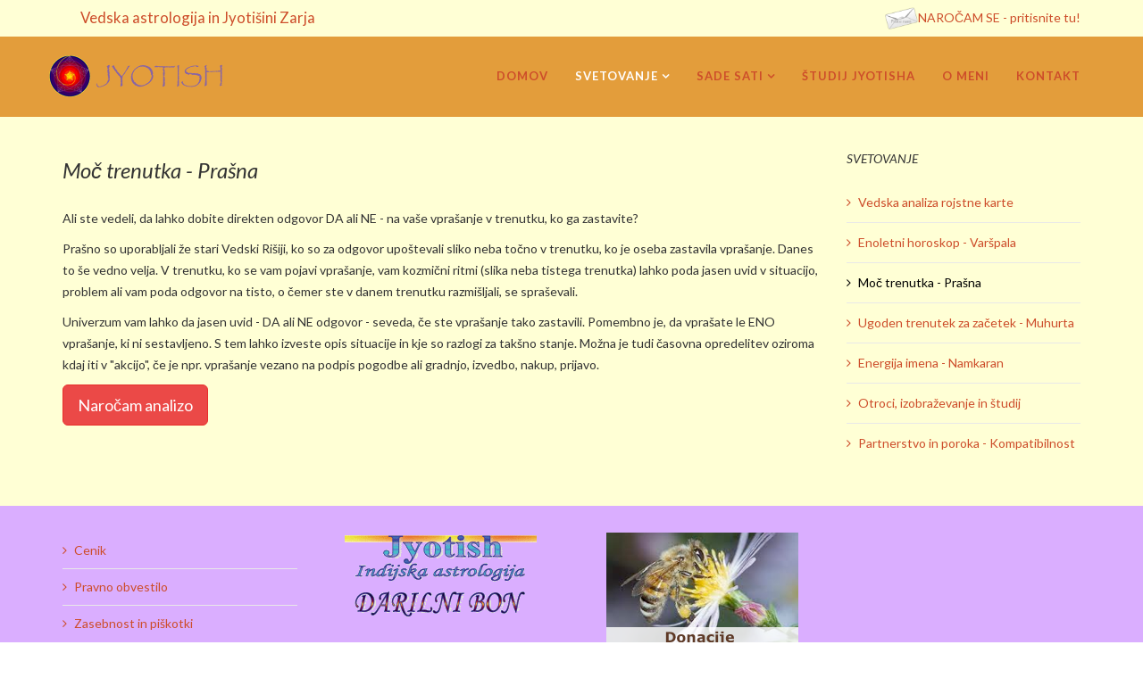

--- FILE ---
content_type: text/html; charset=utf-8
request_url: https://astrojyotish.eu/svetovanje/moc-trenutka-prasna
body_size: 3721
content:
<!DOCTYPE html>
<html xmlns="http://www.w3.org/1999/xhtml" xml:lang="sl-si" lang="sl-si" dir="ltr">
<head>
    <meta http-equiv="X-UA-Compatible" content="IE=edge">
    <meta name="viewport" content="width=device-width, initial-scale=1">
    
    <base href="https://astrojyotish.eu/svetovanje/moc-trenutka-prasna" />
	<meta http-equiv="content-type" content="text/html; charset=utf-8" />
	<meta name="generator" content="Joomla! - Open Source Content Management" />
	<title>Moč trenutka - Prašna</title>
	<link href="/templates/astro/images/favicon.ico" rel="shortcut icon" type="image/vnd.microsoft.icon" />
	<link href="/templates/astro/favicon.ico" rel="shortcut icon" type="image/vnd.microsoft.icon" />
	<link href="/media/modals/css/bootstrap.min.css?v=11.5.6" rel="stylesheet" type="text/css" />
	<link href="//fonts.googleapis.com/css?family=Lato:100,100italic,300,300italic,regular,italic,700,700italic,900,900italic&amp;subset=latin-ext" rel="stylesheet" type="text/css" />
	<link href="/templates/astro/css/bootstrap.min.css" rel="stylesheet" type="text/css" />
	<link href="/templates/astro/css/font-awesome.min.css" rel="stylesheet" type="text/css" />
	<link href="/templates/astro/css/legacy.css" rel="stylesheet" type="text/css" />
	<link href="/templates/astro/css/template.css" rel="stylesheet" type="text/css" />
	<link href="/templates/astro/css/presets/preset4.css" rel="stylesheet" type="text/css" class="preset" />
	<link href="/templates/astro/css/frontend-edit.css" rel="stylesheet" type="text/css" />
	<style type="text/css">
body{font-family:Lato, sans-serif; font-weight:normal; }@media (min-width: 1400px) {
.container {
max-width: 1140px;
}
}
	</style>
	<script type="application/json" class="joomla-script-options new">{"csrf.token":"84cf5caeffb17d10324ce8974e666eed","system.paths":{"root":"","base":""},"rl_modals":{"class":"modal_link","defaults":{"opacity":"0.8","maxWidth":"95%","maxHeight":"95%","current":"{current} \/ {total}","previous":"nazaj","next":"naprej","close":"zapri","xhrError":"This content failed to load.","imgError":"This image failed to load."},"auto_correct_size":1,"auto_correct_size_delay":0}}</script>
	<script src="/media/jui/js/jquery.min.js?b2bc021d177785cbaa2b4c865bcf529b" type="text/javascript"></script>
	<script src="/media/jui/js/jquery-noconflict.js?b2bc021d177785cbaa2b4c865bcf529b" type="text/javascript"></script>
	<script src="/media/jui/js/jquery-migrate.min.js?b2bc021d177785cbaa2b4c865bcf529b" type="text/javascript"></script>
	<script src="/media/system/js/caption.js?b2bc021d177785cbaa2b4c865bcf529b" type="text/javascript"></script>
	<script src="/media/system/js/core.js?b2bc021d177785cbaa2b4c865bcf529b" type="text/javascript"></script>
	<script src="/media/modals/js/jquery.touchSwipe.min.js" type="text/javascript"></script>
	<script src="/media/modals/js/jquery.modals.min.js?v=11.5.6" type="text/javascript"></script>
	<script src="/media/modals/js/script.min.js?v=11.5.6" type="text/javascript"></script>
	<script src="/templates/astro/js/bootstrap.min.js" type="text/javascript"></script>
	<script src="/templates/astro/js/jquery.sticky.js" type="text/javascript"></script>
	<script src="/templates/astro/js/main.js" type="text/javascript"></script>
	<script src="/templates/astro/js/frontend-edit.js" type="text/javascript"></script>
	<script type="text/javascript">
jQuery(window).on('load',  function() {
				new JCaption('img.caption');
			});!function($){
$(document).ready(function() {
$('#offcanvas-toggler').addClass('visible-sm');
  $('.sp-megamenu-parent').addClass('hidden-sm');
});
}(jQuery);
	</script>

   
    </head>
<body class="site com-content view-article no-layout no-task itemid-110 sl-si ltr  sticky-header layout-fluid">
    <div class="body-innerwrapper">
        <section id="sp-top-bar"><div class="container"><div class="row"><div id="sp-top1" class="col-lg-6 "><div class="sp-column "><div class="sp-module "><div class="sp-module-content">

<div class="custom"  >
	<p class="topzarja"><a href="/kontakt" target="_self" rel="alternate noopener noreferrer">Vedska astrologija in Jyotišini Zarja</a></p></div>
</div></div></div></div><div id="sp-top2" class="col-lg-6 "><div class="sp-column "><div class="sp-module "><div class="sp-module-content">

<div class="custom"  >
	<p><a href="/kontakt" target="_self" rel="noopener noreferrer"><img class="pull-left" src="/images/stories/mail.png" alt="kontakt" height="54" width="37"/> NAROČAM SE - pritisnite tu!</a></p></div>
</div></div></div></div></div></div></section><header id="sp-header"><div class="container"><div class="row"><div id="sp-logo" class="col-8 col-lg-3 "><div class="sp-column "><a class="logo" href="/"><h1><img class="sp-default-logo hidden-xs" src="/images/logo-jy.png" alt="Jyotish"><img class="sp-retina-logo hidden-xs" src="/images/logo.png" alt="Jyotish" width="200" height="47"><img class="sp-default-logo visible-xs" src="/images/logo-jy.png" alt="Jyotish"></h1></a></div></div><div id="sp-menu" class="col-4 col-lg-9 "><div class="sp-column ">			<div class='sp-megamenu-wrapper'>
				<a id="offcanvas-toggler" class="visible-xs" href="#"><i class="fa fa-bars"></i></a>
				<ul class="sp-megamenu-parent hidden-xs"><li class="sp-menu-item"><a  href="/"  >Domov</a></li><li class="sp-menu-item sp-has-child active"><a  href="/svetovanje"  >Svetovanje</a><div class="sp-dropdown sp-dropdown-main sp-menu-right" style="width: 240px;"><div class="sp-dropdown-inner"><ul class="sp-dropdown-items"><li class="sp-menu-item"><a  href="/svetovanje/vedska-analiza-rojstne-karte"  >Vedska analiza rojstne karte</a></li><li class="sp-menu-item"><a  href="/svetovanje/partnerstvo-in-poroka-kompatibilnost"  >Partnerstvo in poroka - Kompatibilnost</a></li><li class="sp-menu-item"><a  href="/svetovanje/otroci-izobrazevanje-in-studij"  >Otroci, izobraževanje in študij</a></li><li class="sp-menu-item"><a  href="/svetovanje/enoletni-horoskop-varspala"  >Enoletni horoskop - Varšpala</a></li><li class="sp-menu-item"><a  href="/svetovanje/energija-imena-namkaran"  >Energija imena - Namkaran</a></li><li class="sp-menu-item"><a  href="/svetovanje/ugoden-trenutek-za-zacetek-muhurta"  >Ugoden trenutek za začetek - Muhurta</a></li><li class="sp-menu-item current-item active"><a  href="/svetovanje/moc-trenutka-prasna"  >Moč trenutka - Prašna</a></li></ul></div></div></li><li class="sp-menu-item sp-has-child"><a  href="/sade-sati"  >Sade sati</a><div class="sp-dropdown sp-dropdown-main sp-menu-right" style="width: 240px;"><div class="sp-dropdown-inner"><ul class="sp-dropdown-items"><li class="sp-menu-item"><a  href="/sade-sati/ganesh"  >Ganesh</a></li><li class="sp-menu-item"><a  href="/sade-sati/jyotish"  >Jyotish</a></li><li class="sp-menu-item"><a  href="/sade-sati/meditacija"  >Meditacija</a></li></ul></div></div></li><li class="sp-menu-item"><a  href="/sola-jyotish"  >Študij Jyotisha</a></li><li class="sp-menu-item"><a  href="/zarja"  >O meni</a></li><li class="sp-menu-item"><a  href="/kontakt"  >Kontakt</a></li></ul>			</div>
		</div></div></div></div></header><section id="sp-page-title"><div class="row"><div id="sp-title" class="col-lg-12 "><div class="sp-column "></div></div></div></section><section id="sp-main-body"><div class="container"><div class="row"><div id="sp-component" class="col-lg-9 "><div class="sp-column "><div id="system-message-container">
	</div>
<article class="item item-page item-featured" itemscope itemtype="http://schema.org/Article">
	<meta itemprop="inLanguage" content="sl-SI" />
	
	

	<div class="entry-header">
		
				
					<h2 itemprop="name">
									Moč trenutka - Prašna							</h2>
												</div>

				
		
				
	
			<div itemprop="articleBody">
		<p>Ali ste vedeli, da lahko dobite direkten odgovor DA ali NE - na vaše vprašanje v trenutku, ko ga zastavite?</p>
 
<p>Prašno so uporabljali že stari Vedski Rišiji, ko so za odgovor upoštevali sliko neba točno v trenutku, ko je oseba zastavila vprašanje. Danes to še vedno velja. V trenutku, ko se vam pojavi vprašanje, vam kozmični ritmi (slika neba tistega trenutka) lahko poda jasen uvid v situacijo, problem ali vam poda odgovor na tisto, o čemer ste v danem trenutku razmišljali, se spraševali.</p>
<p>Univerzum vam lahko da jasen uvid - DA ali NE odgovor - seveda, če ste vprašanje tako zastavili. Pomembno je, da vprašate le ENO vprašanje, ki ni sestavljeno. S tem lahko izveste opis situacije in kje so razlogi za takšno stanje. Možna je tudi časovna opredelitev oziroma kdaj iti v "akcijo", če je npr. vprašanje vezano na podpis pogodbe ali gradnjo, izvedbo, nakup, prijavo.</p>
<p><!-- START: Modals --><a class="btn btn-primary btn-lg modaly modal_link" href="/narocanje?ml=1" aria-label="Popup link" data-modal-class-name="no_title"><!-- END: Modals -->Naročam analizo</a></p>	</div>

	
	
				
	
	
							
</article></div></div><div id="sp-right" class="col-lg-3 "><div class="sp-column class2"><div class="sp-module "><h3 class="sp-module-title">Svetovanje</h3><div class="sp-module-content"><ul class="category-module mod-list">
						<li>
									<a class="mod-articles-category-title " href="/svetovanje/vedska-analiza-rojstne-karte">Vedska analiza rojstne karte</a>
				
				
				
				
				
				
				
							</li>
					<li>
									<a class="mod-articles-category-title " href="/svetovanje/enoletni-horoskop-varspala">Enoletni horoskop - Varšpala</a>
				
				
				
				
				
				
				
							</li>
					<li>
									<a class="mod-articles-category-title active" href="/svetovanje/moc-trenutka-prasna">Moč trenutka - Prašna</a>
				
				
				
				
				
				
				
							</li>
					<li>
									<a class="mod-articles-category-title " href="/svetovanje/ugoden-trenutek-za-zacetek-muhurta">Ugoden trenutek za začetek - Muhurta</a>
				
				
				
				
				
				
				
							</li>
					<li>
									<a class="mod-articles-category-title " href="/svetovanje/energija-imena-namkaran">Energija imena - Namkaran</a>
				
				
				
				
				
				
				
							</li>
					<li>
									<a class="mod-articles-category-title " href="/svetovanje/otroci-izobrazevanje-in-studij">Otroci, izobraževanje in študij</a>
				
				
				
				
				
				
				
							</li>
					<li>
									<a class="mod-articles-category-title " href="/svetovanje/partnerstvo-in-poroka-kompatibilnost">Partnerstvo in poroka - Kompatibilnost</a>
				
				
				
				
				
				
				
							</li>
			</ul>
</div></div></div></div></div></div></section><section id="sp-noga"><div class="container"><div class="row"><div id="sp-user1" class="col-lg-3 "><div class="sp-column "><div class="sp-module "><div class="sp-module-content"><ul class="nav menu mod-list">
<li class="item-132"><a href="/cenik" >Cenik</a></li><li class="item-108"><a href="/pravno-obvestilo" >Pravno obvestilo</a></li><li class="item-124"><a href="/zasebnost-in-piskotki" >Zasebnost in piškotki</a></li></ul>
</div></div></div></div><div id="sp-user2" class="col-lg-3 "><div class="sp-column "><div class="sp-module "><div class="sp-module-content">

<div class="custom"  >
	<p><a href="/kontakt" rel="alternate"><img style="display: block; margin-left: auto; margin-right: auto;" src="/images/stories/darilni bon1.png" alt="" /> </a></p></div>
</div></div></div></div><div id="sp-user3" class="col-lg-3 "><div class="sp-column "><div class="sp-module "><div class="sp-module-content">

<div class="custom"  >
	<p><img style="display: block; margin-left: auto; margin-right: auto;" src="/images/stories/donacije.png" alt="" /></p></div>
</div></div></div></div><div id="sp-user4" class="col-lg-3 "><div class="sp-column "><div class="sp-module "><div class="sp-module-content">

<div class="custom"  >
	</div>
</div></div></div></div></div></div></section><footer id="sp-footer"><div class="container"><div class="row"><div id="sp-footer1" class="col-lg-12 "><div class="sp-column "><span class="sp-copyright"> © Astrojyotish. Vse pravice pridržane. | Izvedba <a href="http://www.ideart.si" target="_blank"> ideART</a></span></div></div></div></div></footer>
        <div class="offcanvas-menu">
            <a href="#" class="close-offcanvas"><i class="fa fa-remove"></i></a>
            <div class="offcanvas-inner">
                                    <div class="sp-module _menu"><div class="sp-module-content"><ul class="nav menu mod-list">
<li class="item-101 default"><a href="/" >Domov</a></li><li class="item-103 active deeper parent"><a href="/svetovanje" >Svetovanje</a><ul class="nav-child unstyled small"><li class="item-115"><a href="/svetovanje/vedska-analiza-rojstne-karte" >Vedska analiza rojstne karte</a></li><li class="item-114"><a href="/svetovanje/partnerstvo-in-poroka-kompatibilnost" >Partnerstvo in poroka - Kompatibilnost</a></li><li class="item-117"><a href="/svetovanje/otroci-izobrazevanje-in-studij" >Otroci, izobraževanje in študij</a></li><li class="item-113"><a href="/svetovanje/enoletni-horoskop-varspala" >Enoletni horoskop - Varšpala</a></li><li class="item-112"><a href="/svetovanje/energija-imena-namkaran" >Energija imena - Namkaran</a></li><li class="item-111"><a href="/svetovanje/ugoden-trenutek-za-zacetek-muhurta" >Ugoden trenutek za začetek - Muhurta</a></li><li class="item-110 current active"><a href="/svetovanje/moc-trenutka-prasna" >Moč trenutka - Prašna</a></li></ul></li><li class="item-104 parent"><a href="/sade-sati" >Sade sati</a></li><li class="item-106"><a href="/sola-jyotish" >Študij Jyotisha</a></li><li class="item-102"><a href="/zarja" >O meni</a></li><li class="item-107"><a href="/kontakt" >Kontakt</a></li></ul>
</div></div>
                            </div>
        </div>
    </div>
        
</body>
</html>

--- FILE ---
content_type: text/css
request_url: https://astrojyotish.eu/templates/astro/css/presets/preset4.css
body_size: 3942
content:
a {
  color: #cd4d2a;
}
a:hover {
  color: #e61c19;
}
h1, h2, h3 {
font-style: italic;
}
#sp-top-bar {
    background-color: #ffffd5;
    color: #999999;
}
#sp-top-bar p {
    margin: 0;
	color: #bd0ef1;
}
#sp-top1 {
text-align:left;
}
#sp-top2 {
text-align:right;
}
.topikone {
font-size: 1.5em;
}
.topikone a {
    color: #bd0ef1;
}
.topzarja {
font-size: 1.2em;
}
.topikone a {
margin-right:15px;
}
#sp-teaser {
background: rgba(0, 0, 0, 0) url("./images/bg3.jpg") no-repeat scroll 0 0 / cover ;
padding: 40px 0;
color: #414141;
}
#sp-teaser .container {
background: rgba(255, 255, 213, 0.8) none repeat scroll 0 0;
    border-radius: 10px;
}
#sp-slogan {
background: #bd0ef1 none repeat scroll 0 0;
    color: #fff;
    font-size: 18px;
    font-weight: bold;
    text-align: center;
    word-spacing: 5px;
	padding: 15px 0 5px;
}
#sp-main-body {
    background: #ffffd5;
}
#sp-bottom {
background:#f3eeea;
padding: 40px 0;
}
#sp-noga {
background:#DAAEFF;
padding: 30px 0;
}
li a.mod-articles-category-title.active {
color:#000;
}
.contact-form legend {
font-size:12px;
}
.contact-form .form-horizontal .controls {
    display: block;
    float: left;
    margin-left: 18px;
}
.contact .page-header {
margin:0;
}
.sp-megamenu-parent >li >a {
    line-height: 89px;
    font-size: 13px;
    font-weight: bold;
}
.sp-megamenu-parent >li.active>a,
.sp-megamenu-parent >li:hover>a {
color: #fff;
 /* background:#bd0ef1;
  box-shadow:1px 1px 3px #000;*/
}
.sp-megamenu-parent .sp-dropdown li.sp-menu-item >a:hover {
  background: #eb4947;
}
.sp-megamenu-parent .sp-dropdown li.sp-menu-item.active>a {
  color: #eb4947;
}
#offcanvas-toggler >i {
  color: #000000;
}
#offcanvas-toggler >i:hover {
  color: #eb4947;
}
.btn-primary,
.sppb-btn-primary {
  border-color: #e82e2b;
  background-color: #eb4947;
}
.btn-primary:hover,
.sppb-btn-primary:hover {
  border-color: #cf1917;
  background-color: #e61c19;
}
ul.social-icons >li a:hover {
  color: #eb4947;
}
.sp-page-title {
  background: #eb4947;
}
.layout-boxed .body-innerwrapper {
  background: #ffffff;
}

.sp-module ul >li >a:hover {
  color: #eb4947;
}
.sp-module .latestnews >div >a {
  color: #000000;
}
.sp-module .latestnews >div >a:hover {
  color: #eb4947;
}
.sp-module .tagscloud .tag-name:hover {
  background: #eb4947;
}
.sp-simpleportfolio .sp-simpleportfolio-filter > ul > li.active > a,
.sp-simpleportfolio .sp-simpleportfolio-filter > ul > li > a:hover {
  background: #eb4947;
}
.search .btn-toolbar button {
  background: #eb4947;
}
.post-format {
  background: #eb4947;
}
.voting-symbol span.star.active:before {
  color: #eb4947;
}
.sp-rating span.star:hover:before,
.sp-rating span.star:hover ~ span.star:before {
  color: #e61c19;
}
.entry-link,
.entry-quote {
  background: #eb4947;
}
blockquote {
  border-color: #eb4947;
}
.carousel-left:hover,
.carousel-right:hover {
  background: #eb4947;
}
#sp-footer {
  background: #BD0EF1;
}
.sp-comingsoon body {
  background-color: #eb4947;
}
.pagination>li>a,
.pagination>li>span {
  color: #000000;
}
.pagination>li>a:hover,
.pagination>li>a:focus,
.pagination>li>span:hover,
.pagination>li>span:focus {
  color: #000000;
}
.pagination>.active>a,
.pagination>.active>span {
  border-color: #eb4947;
  background-color: #eb4947;
}
.pagination>.active>a:hover,
.pagination>.active>a:focus,
.pagination>.active>span:hover,
.pagination>.active>span:focus {
  border-color: #eb4947;
  background-color: #eb4947;
}
.btn-default {
    background-color: #cd4d2a;
    border-color: #d50000;
    color: #fff;
}
.blog-featured .entry-image img {
    -webkit-box-shadow: -2px 2px 4px 0px rgba(0, 0, 0, 0.17);
    -moz-box-shadow: -2px 2px 4px 0px rgba(0, 0, 0, 0.17);
    box-shadow: -2px 2px 4px 0px rgba(0, 0, 0, 0.17);
}
.visform .btn-default {
  background: #cd4d2a;
  padding: 5px 10px;
}
@media (max-width: 768px) {
#sp-top1, #sp-top2 {
text-align:center;
}

}
@media (min-width: 970px) {
#sp-logo, #sp-menu {
padding:0;
}
}
@media (max-width: 1200px) {
    .sp-megamenu-parent >li >a {
    font-size: 12px;
}
}

--- FILE ---
content_type: text/css
request_url: https://astrojyotish.eu/templates/astro/css/frontend-edit.css
body_size: 2146
content:
.layout-edit {
  @import "bootstrap-legacy/variables";
  @import "bootstrap-legacy/mixins";
  @import "bootstrap-legacy/forms.less";
  @import "bootstrap-legacy/wells.less";
  @import "bootstrap-legacy/accordion.less";
}
.layout-edit select.inputbox,
.layout-edit select {
  width: 250px;
  max-width: 100%;
}
.layout-edit .btn-toolbar {
  margin-bottom: 20px;
}
.layout-edit .tab-content {
  padding-top: 20px;
}
.layout-edit #editor-xtd-buttons,
.layout-edit .toggle-editor {
  margin-top: 20px;
}
.layout-edit .btn-group input[type="radio"] {
  display: none;
}
iframe,
svg {
  max-width: 100%;
}
#sbox-content > iframe {
  height: 100%;
}
.alert.alert-message {
  background-color: #dff0d8;
  border-color: #d6e9c6;
  color: #468847;
}
.alert.alert-message h4 {
  color: #468847;
}
.manager.thumbnails {
  list-style: none;
  padding: 0;
  margin: 0 0 0 -20px;
}
.manager.thumbnails li {
  text-align: center;
  display: block;
  float: left;
  width: 80px;
  height: 80px;
  line-height: 18px;
  border: 1px solid #ddd;
  -webkit-border-radius: 4px;
  -moz-border-radius: 4px;
  border-radius: 4px;
  -webkit-box-shadow: 0 1px 3px rgba(0,0,0,0.055);
  box-shadow: 0 1px 3px rgba(0,0,0,0.055);
  position: relative;
}
.manager.thumbnails li [class^="icon-"],
.manager.thumbnails li [class*=" icon-"] {
  font-size: 14px;
  line-height: 14px;
  color: #08c;
  display: inline-block;
  margin-top: 6px;
}
.manager.thumbnails li .height-50 {
  margin-top: 4px;
  height: 50px;
  margin-bottom: 4px;
}
.manager.thumbnails li a {
  text-decoration: none;
  color: #08c;
  font-size: 13px;
}
.manager.thumbnails li:hover {
  background: #f7fcff;
  border-color: rgba(82,168,236,0.8);
  -webkit-box-shadow: inset 0 1px 1px rgba(0,0,0,0.075), 0 0 8px rgba(82,168,236,0.6);
  -moz-box-shadow: inset 0 1px 1px rgba(0,0,0,0.075), 0 0 8px rgba(82,168,236,0.6);
  box-shadow: inset 0 1px 1px rgba(0,0,0,0.075), 0 0 8px rgba(82,168,236,0.6);
  -webkit-transition: all 400ms;
  transition: all 400ms;
}
#mailto-window {
  margin: 20px;
}
#mailto-window >h2 {
  font-size: 18px;
  margin-top: 0;
}
#mailto-window input[type="text"] {
  height: auto !important;
}
.chzn-container.chzn-container-multi input[type="text"] {
  min-height: 30px;
}
